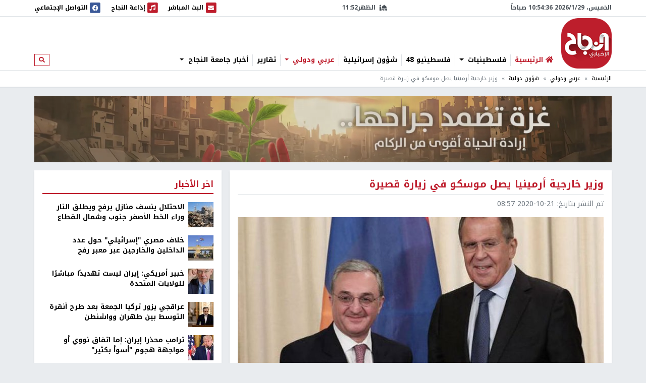

--- FILE ---
content_type: text/html; charset=utf-8
request_url: https://nn.najah.edu/news/international/2020/10/21/337831/
body_size: 12632
content:
<!DOCTYPE html>


<html lang="ar" dir="rtl">
<head>
    <meta charset="utf-8">
    <meta http-equiv="X-UA-Compatible" content="IE=edge">
    <meta name="viewport" content="width=device-width, initial-scale=1">
    
    
    
    
    <link rel="preconnect" href="//assets.nn.ps">
    <link rel="preconnect" href="//www.google-analytics.com">
    
    <link rel="preconnect" href="//rum-static.pingdom.net">
    <link rel="preconnect" href="//fonts.googleapis.com">



    <link rel="stylesheet" href="//fonts.googleapis.com/earlyaccess/notokufiarabic.css">
    <link rel="stylesheet" href="//fonts.googleapis.com/earlyaccess/notonaskharabic.css">

    
    <link rel="canonical" href="https://nn.najah.edu/news/international/2020/10/21/337831/" />



    <meta name="description" content="أكدت المتحدثة باسم وزارة الخارجية الأرمينية، أنا ناغداليان، أن وزير خارجية بلادها، زوغراب مناتساكانيان، وصل إلى موسكو في زيارة عمل قصيرة. وقالت ناغداليان، في تدوينة عبر صفحتها الرسمية بموقع &amp;quot;فيسبوك&amp;quot;، إن &amp;quot;مناتساكانيان وصل إلى موسكو في زيارة عمل قصيرة الأمد&amp;quot;...." />
    <meta name="keywords" content="وزارة الخارجية الأرمينية,موسكو" /> 
    <!-- Schema.org markup for Google+ -->
    
    

    <!-- Twitter Card data -->
    <meta name="twitter:card" content="summary_large_image">
    <meta name="twitter:site" content="@ANajahUni">
    <meta name="twitter:title" content="وزير خارجية أرمينيا يصل موسكو في زيارة قصيرة">
    <meta name="twitter:description" content="أكدت المتحدثة باسم وزارة الخارجية الأرمينية، أنا ناغداليان، أن وزير خارجية بلادها، زوغراب مناتساكانيان، وصل إلى موسكو في زيارة عمل قصيرة. وقالت ناغداليان، في تدوينة عبر صفحتها الرسمية بموقع &amp;quot;فيسبوك&amp;quot;، إن &amp;quot;مناتساكانيان وصل إلى موسكو في زيارة عمل قصيرة الأمد&amp;quot;....">
    <meta name="twitter:creator" content="@ANajahUni">
    <!-- Twitter summary card with large image must be at least 280x150px -->
    
        
		<meta name="twitter:image:src" content="https://assets.nn.najah.edu/CACHE/images/uploads/weblog/2020/10/21/160324488027458100/0c8243dceac25c8be836db946460707e.jpg">
		<meta property="og:image" content="https://assets.nn.najah.edu/CACHE/images/uploads/weblog/2020/10/21/160324488027458100/0c8243dceac25c8be836db946460707e.jpg" />
		<meta property="og:image:secure_url" content="https://assets.nn.najah.edu/CACHE/images/uploads/weblog/2020/10/21/160324488027458100/0c8243dceac25c8be836db946460707e.jpg" />
		<meta property="og:image:width" content="1200" /> 
		<meta property="og:image:height" content="800" />
	

    <!-- Open Graph data -->
    <meta property="og:title" content="وزير خارجية أرمينيا يصل موسكو في زيارة قصيرة" />
    <meta property="og:type" content="article" />
    <meta property="og:url" content="https://nn.najah.edu/news/international/2020/10/21/337831/" />
    <meta property="og:description" content="أكدت المتحدثة باسم وزارة الخارجية الأرمينية، أنا ناغداليان، أن وزير خارجية بلادها، زوغراب مناتساكانيان، وصل إلى موسكو في زيارة عمل قصيرة. وقالت ناغداليان، في تدوينة عبر صفحتها الرسمية بموقع &amp;quot;فيسبوك&amp;quot;، إن &amp;quot;مناتساكانيان وصل إلى موسكو في زيارة عمل قصيرة الأمد&amp;quot;...." />
    <meta property="og:site_name" content="النجاح الإخباري" />
    <meta property="article:published_time" content="2020-10-21T08:57:07+03:00" />
    <meta property="article:modified_time" content="2020-10-21T08:57:07+03:00" />




    <title>وزير خارجية أرمينيا يصل موسكو في زيارة قصيرة</title>
    
    <link type="text/css" href="/static/css/bundle_7f1615f92b91aa6b8c91.rtl.css" rel="stylesheet" />
    
    
    

<style>
	#local_elections {
		transition-property: color;
		transition-timing-function: cubic-bezier(0.4, 0, 0.2, 1);
		transition-duration: 150ms;

	}
</style>

    <link rel="apple-touch-icon" sizes="57x57" href="/static/weblog/img/favicon2/apple-icon-57x57.png">
    <link rel="apple-touch-icon" sizes="60x60" href="/static/weblog/img/favicon2/apple-icon-60x60.png">
    <link rel="apple-touch-icon" sizes="72x72" href="/static/weblog/img/favicon2/apple-icon-72x72.png">
    <link rel="apple-touch-icon" sizes="76x76" href="/static/weblog/img/favicon2/apple-icon-76x76.png">
    <link rel="apple-touch-icon" sizes="114x114" href="/static/weblog/img/favicon2/apple-icon-114x114.png">
    <link rel="apple-touch-icon" sizes="120x120" href="/static/weblog/img/favicon2/apple-icon-120x120.png">
    <link rel="apple-touch-icon" sizes="144x144" href="/static/weblog/img/favicon2/apple-icon-144x144.png">
    <link rel="apple-touch-icon" sizes="152x152" href="/static/weblog/img/favicon2/apple-icon-152x152.png">
    <link rel="apple-touch-icon" sizes="180x180" href="/static/weblog/img/favicon2/apple-icon-180x180.png">
    <link rel="icon" type="image/png" sizes="192x192" href="/static/weblog/img/favicon2/android-icon-192x192.png">
    <link rel="icon" type="image/png" sizes="32x32" href="/static/weblog/img/favicon2/favicon-32x32.png">
    <link rel="icon" type="image/png" sizes="96x96" href="/static/weblog/img/favicon2/favicon-96x96.png">
    <link rel="icon" type="image/png" sizes="16x16" href="/static/weblog/img/favicon2/favicon-16x16.png">
    <link rel="manifest" href="/static/weblog/img/favicon2/manifest.json">
    <meta name="msapplication-TileColor" content="#ffffff">
    <meta name="msapplication-TileImage" content="/static/weblog/img/favicon2/ms-icon-144x144.png">
    <meta name="theme-color" content="#ffffff">
    
    
    
    
    
    

<link rel="manifest" href="/push/manifest.json" />


<!-- <input type="hidden" name="csrfmiddlewaretoken" value="AUj7NEXqXxCPGxkCNYGeObTqXorVJhokUoMVFCqCD9O2jUseKAjsbdFxySokG1HS"> -->
<script type="88199bdf1d5738d083604519-text/javascript">
    var django_infopush_js_dynamic_vars = {
        vapid_public_key: "BKCaMjGoOmLPO8oI4ipkrSqpU4uDaAVcxpUnA1-9QRIighnQLuvV_Z0ZiB5oeEGQgjbcXVpmcdWcglDgJgE7UXY",
        save_url: "/push/save/",
        deactivate_url: "/push/deactivate/",
        on_button_label: "Turn push notifications on",
        off_button_label: "Turn push notifications off"
    };
</script>
<script defer type="88199bdf1d5738d083604519-text/javascript" src="/static/push/js/jstz.min.js?1" charset="utf-8"></script>
<script defer type="88199bdf1d5738d083604519-text/javascript" src="/static/push/js/push.js?56" charset="utf-8"></script>

    

</head>
<body class="weblog theme-light ">
	






<form class="form-inline search-form d-none d-lg-block" action="/search/" method="get">
    <div id="modal-search" class="modal fade page-model modal-fullscreen" tabindex="-1" role="dialog">
      <div class="modal-dialog" role="document">
        <div class="modal-content">
          <div class="modal-header d-flex justify-content-between align-items-center">
            <h5 class="modal-title">ابحث</h5>
            <button type="button" class="close" data-dismiss="modal" aria-label="Close">
              <span aria-hidden="true">&times;</span>
            </button>
          </div>
          <div class="modal-body">
            <input type="text" name="q" class="form-control form-control-lg w-100" placeholder="ابحث" area-labelledby="search_form_label">
          </div>
          <div class="modal-footer">
            <button type="button" class="btn btn-secondary" data-dismiss="modal">الغاء</button>
            <button type="button" class="btn btn-primary">ابحث</button>
          </div>
        </div>
      </div>
    </div>
</form>

<div id="canvas">

    
    
    
    
        
        <div class="topbar border-bottom" id="topbar">
            
            <div id="widgets_bar" class="py-1 widgets-bar d-print-none">
                <div class="container">
                    <div class="d-flex justify-content-between align-items-center">
                        <div class="d-none d-lg-flex justify-content-start align-items-center">
                            <div id="nnpsClockDisplay"></div>
                        </div>
                        <div id="prayerTimes"  class="d-none d-lg-flex justify-content-center align-items-center" data-toggle="tooltip" data-placement="bottom" data-html="true" title="-">
                            <i class="fas fa-mosque mr-2"></i>
                            <div id="nextPrayerWrapper"><span id="nextPrayerTimeLabel"></span><span id="nextPrayerTime"></span></div>
                        </div>
			
			
                        <div class="d-flex justify-content-end align-items-center">
							
                            <a class="d-flex align-items-center" href="/nbc/live/" title="البث المباشر">
                                <span class="fa-stack text-primary">
                                  <i class="fas fa-square fa-stack-2x"></i>
                                  <i class="fas fa-envelope fa-stack-1x fa-inverse"></i>
                                </span>
                                <span class="d-none d-xl-inline"> البث المباشر</span><span class="sr-only sr-only-focusable">البث المباشر</span>
                            </a>
							



                            <a class="d-flex align-items-center ml-1 ml-lg-3" href="/najahfm/">
                                <span class="fa-stack text-primary">
                                  <i class="fas fa-square fa-stack-2x"></i>
                                  <i class="fas fa-music fa-stack-1x fa-inverse"></i>
                                </span>
                                <span class="d-none d-xl-inline"> إذاعة النجاح</span><span class="sr-only sr-only-focusable">إذاعة النجاح</span>
                            </a>
                            <a class="d-flex align-items-center ml-1 ml-lg-3" href="/social-media/">
                                <div id="socialLinkCarousel" class="carousel slide carousel-fade" data-ride="carousel" data-pause="false" data-interval="1000" style="width:29.61px;">
                                    <div class="carousel-inner">
                                        <div class="carousel-item link-facebook active">
                                            <span class="fa-stack">
                                              <i class="fas fa-square fa-stack-2x"></i>
                                              <i class="fab fa-facebook fa-stack-1x fa-inverse"></i>
                                            </span>
                                        </div>
                                        <div class="carousel-item link-twitter">
                                            <span class="fa-stack">
                                              <i class="fas fa-square fa-stack-2x"></i>
                                              <i class="fab fa-twitter fa-stack-1x fa-inverse"></i>
                                            </span>
                                        </div>
                                        <div class="carousel-item link-instagram">
                                            <span class="fa-stack">
                                              <i class="fas fa-square fa-stack-2x"></i>
                                              <i class="fab fa-instagram fa-stack-1x fa-inverse"></i>
                                            </span>
                                        </div>
                                        <div class="carousel-item link-youtube">
                                            <span class="fa-stack">
                                              <i class="fas fa-square fa-stack-2x"></i>
                                              <i class="fab fa-youtube fa-stack-1x fa-inverse"></i>
                                            </span>
                                        </div>
                                        <div class="carousel-item link-vimeo">
                                            <span class="fa-stack">
                                              <i class="fas fa-square fa-stack-2x"></i>
                                              <i class="fab fa-vimeo fa-stack-1x fa-inverse"></i>
                                            </span>
                                        </div>
                                    </div>
                                </div>
                                <div class="d-none d-lg-inline">
                                    التواصل الإجتماعي
                                </div>
                            </a>
                            <a class="text-red navbar-offcanvas-toggler ml-1 ml-lg-3 d-lg-none" href="#" data-toggle="offcanvas"
                                data-target="#navbarSupportedContent"
                                aria-controls="navbarSupportedContent" aria-expanded="false" aria-label="Toggle navigation">
                                <span class="fa-stack text-primary">
                                  <i class="fas fa-square fa-stack-2x"></i>
                                  <i class="fas fa-bars fa-stack-1x fa-inverse"></i>
                                </span>
                            </a>
                        </div>
                    </div>
                </div>
            </div>       
            <div class="container logo-container">
                <div class="d-flex flex-wrap justify-content-between align-items-center">
                    <div class="order-0 order-lg-0 d-flex justify-content-start align-items-center">
                       <a class="d-block logo order-0 order-lg-0" href="/" class="logo">النجاح الإخباري</a> 
		       
                        
                        
                    </div>
					
					<nav id="main_navbar" class="navbar navbar-expand-lg navbar-light navbar-weblog navbar-offcanvas align-self-end flex-fill ml-3 px-0 border-0">
						<div class="navbar-collapse offcanvas-collapse" id="navbarSupportedContent">
							<ul class="navbar-nav mr-auto">
								<li class="nav-item">
									<a href="/" class="nav-link" title="الرئيسية"><i class="fas fa-home text-primary"></i> <span class="text-primary">الرئيسية</span></a></li>
								
    
    	
        <li class="nav-item dropdown">
		<a href="#" class="nav-link dropdown-toggle" aria-haspopup="true" id="navitem-140441776354136" data-toggle="dropdown">
		    
		    فلسطينيات
		    
            </a>
            
                <div class="dropdown-menu" aria-labelledby="navitem-140441776354136">
                    <a class="dropdown-item" href="/news/Palestine/" >فلسطينيات</a>
                    <div class="dropdown-divider"></div>
                    


    <a class="dropdown-item" href="/news/Policy/" >&larr; سياسة</a>

    <a class="dropdown-item" href="/news/mhfzt/" >&larr; محافظات</a>


                </div>
            
        </li>
    
    	
        <li class="nav-item">
		<a href="/news/flstynyo-48/" class="nav-link">
		    
		    فلسطينيو 48
		    
            </a>
            
        </li>
    
    	
        <li class="nav-item">
		<a href="/news/israil/" class="nav-link">
		    
		    شؤون إسرائيلية
		    
            </a>
            
        </li>
    
    	
        <li class="nav-item dropdown">
		<a href="#" class="nav-link active dropdown-toggle" aria-haspopup="true" id="navitem-140441776564264" data-toggle="dropdown">
		    
		    عربي ودولي
		    
            </a>
            
                <div class="dropdown-menu" aria-labelledby="navitem-140441776564264">
                    <a class="dropdown-item" href="/news/Arab_international/" >عربي ودولي</a>
                    <div class="dropdown-divider"></div>
                    


    <a class="dropdown-item active" href="/news/international/" >&larr; شؤون دولية</a>

    <a class="dropdown-item" href="/news/Arabic/" >&larr; شؤون عربية</a>


                </div>
            
        </li>
    
    	
        <li class="nav-item">
		<a href="/news/Report-1/" class="nav-link">
		    
		    تقارير
		    
            </a>
            
        </li>
    
    	
        <li class="nav-item dropdown">
		<a href="#" class="nav-link dropdown-toggle" aria-haspopup="true" id="navitem-140441773959544" data-toggle="dropdown">
		    
		    أخبار جامعة النجاح
		    
            </a>
            
                <div class="dropdown-menu" aria-labelledby="navitem-140441773959544">
                    <a class="dropdown-item" href="/news/Alnajah/" >أخبار جامعة النجاح</a>
                    <div class="dropdown-divider"></div>
                    


    <a class="dropdown-item" href="/news/Alnajah-news/" >&larr; أخبار جامعة النجاح</a>


                </div>
            
        </li>
    

							</ul>
							<form class="form-inline form-navbar-search d-none d-lg-inline-block">
								<button class="btn btn-outline-primary btn-sm" type="button" data-toggle="modal" data-target="#modal-search">
									<i class="fas fa-search"></i><span class="sr-only sr-only-focusable">ابحث</span>
								</button>
							</form>
						</div>
					</nav>                
					
                    
                        
<div data-django-ads-zone="(1) header" data-django-ads-extra-classes="mt-lg-0 order-3 order-lg-1 d-print-none"></div>


                    








                </div>
            </div>
            
                
                
                    <div class="breadcrumb-wrapper border-top">
                        <div class="container d-print-none">
                            

<nav aria-label="breadcrumb" role="navigation">
    <ol class="breadcrumb small">
        
            
                <li class="breadcrumb-item"><a href="/">الرئيسية</a></li>
            
        
            
                <li class="breadcrumb-item"><a href="/news/Arab_international/">عربي ودولي</a></li>
            
        
            
                <li class="breadcrumb-item"><a href="/news/international/">شؤون دولية</a></li>
            
        
            
                <li class="breadcrumb-item active">وزير خارجية أرمينيا يصل موسكو في زيارة قصيرة</li>
            
        
    </ol>
</nav>

                        </div>
                    </div>
                
                
            
            </div>
        </div>
        
        
        
        <div class="container d-print-none">
            


        </div>
        <div class="page pt-3">
            
            
                
                    <div class="container d-flex jusitfy-content-start align-items-stretch mb-3">
                        <div class="flex-grow-1">
							<video autoplay loop muted inline class="d-block w-100">
                                
								<source src="/static/gaza_2024.mp4" type="video/mp4">
								
                                
							</video>
                        </div>
                        
                        
                </div>
                
            
            
            
                <div class="container">
                    
    
    <div class="row">
        <div class="col-md-16 print-full-width">
            <div itemscope itemtype="http://schema.org/Article" class="content-wrapper mb-3">
                <meta itemprop="url" content="https://nn.najah.edu/news/international/2020/10/21/337831/">
                <meta itemprop="description" content="أكدت المتحدثة باسم وزارة الخارجية الأرمينية، أنا ناغداليان، أن وزير خارجية بلادها، زوغراب مناتساكانيان، وصل إلى موسكو في زيارة عمل قصيرة. وقالت ناغداليان، في تدوينة عبر صفحتها الرسمية بموقع &amp;quot;فيسبوك&amp;quot;، إن &amp;quot;مناتساكانيان وصل إلى موسكو في زيارة عمل قصيرة الأمد&amp;quot;....">
				
					
<h1 itemprop="name" class="content-title mb-2 pb-2">وزير خارجية أرمينيا يصل موسكو في زيارة قصيرة</h1>
<div class="mb-3"><ul class="list-inline text-muted small margin-b-0"><li class="list-inline-item">تم النشر بتاريخ: <span itemprop="datePublished" content="2020-10-21 08:57" class="date-info ltr-wrapper">2020-10-21 08:57</span></li></ul></div>

				
				
					

    <div class="post-thumbnail text-center mb-2">
        
        <img itemprop="image" src="https://assets.nn.najah.edu/CACHE/images/uploads/weblog/2020/10/21/160324488027458100/fe7df7f6f65c17ac75a4c92d04d30217.jpg" class="post-thumbnail-img img-fluid w-100" alt="وزير خارجية أرمينيا يصل موسكو في زيارة قصيرة" />
    </div>
    
        <div class="small text-muted text-center">وزير خارجية ارمينيا يصل موسكو في زيارة قصيرة</div>
    


				
				
					

    
        <div class="pt-2 pb-2 d-print-none social-buttons-wrapper">
            <a title="Share on Facebook" target="_blank" rel="noreferrer" class="btn-ss btn-ss-facebook" href="https://www.facebook.com/sharer.php?u=https%3A%2F%2Fnn.najah.edu%2F78O7%2F"><i class="fab fa-facebook"></i></a>
            <a title="Share on Google Plus" target="_blank" rel="noreferrer" class="btn-ss btn-ss-googleplus" href="https://plus.google.com/share?url=https%3A//nn.najah.edu/78O7/"><i class="fab fa-google-plus"></i></a>
            <a title="Share on Twitter" target="_blank" rel="noreferrer" class="btn-ss btn-ss-twitter" href="https://twitter.com/share?url=https%3A%2F%2Fnn.najah.edu%2F78O7%2F&amp;text=%D9%88%D8%B2%D9%8A%D8%B1%20%D8%AE%D8%A7%D8%B1%D8%AC%D9%8A%D8%A9%20%D8%A3%D8%B1%D9%85%D9%8A%D9%86%D9%8A%D8%A7%20%D9%8A%D8%B5%D9%84%20%D9%85%D9%88%D8%B3%D9%83%D9%88%20%D9%81%D9%8A%20%D8%B2%D9%8A%D8%A7%D8%B1%D8%A9%20%D9%82%D8%B5%D9%8A%D8%B1%D8%A9"><i class="fab fa-twitter"></i></a>
            <a title="Share on Pinterest" class="btn-ss btn-ss-pinterest" href="javascript:void((function()%7Bvar%20e=document.createElement('script');e.setAttribute('type','text/javascript');e.setAttribute('charset','UTF-8');e.setAttribute('src','https://assets.pinterest.com/js/pinmarklet.js?r='+Math.random()*99999999);document.body.appendChild(e)%7D)());"><i class="fab fa-pinterest"></i></a>
            <a title="Share on WhatsApp" class="btn-ss btn-ss-whatsapp" href="whatsapp://send?text=%D9%88%D8%B2%D9%8A%D8%B1%20%D8%AE%D8%A7%D8%B1%D8%AC%D9%8A%D8%A9%20%D8%A3%D8%B1%D9%85%D9%8A%D9%86%D9%8A%D8%A7%20%D9%8A%D8%B5%D9%84%20%D9%85%D9%88%D8%B3%D9%83%D9%88%20%D9%81%D9%8A%20%D8%B2%D9%8A%D8%A7%D8%B1%D8%A9%20%D9%82%D8%B5%D9%8A%D8%B1%D8%A9https%3A%2F%2Fnn.najah.edu%2F78O7%2F"><i class="fab fa-whatsapp"></i></a>
            <a title="Print" class="btn-ss btn-ss-print" href="javascript:;" onclick="if (!window.__cfRLUnblockHandlers) return false; window.print()" data-cf-modified-88199bdf1d5738d083604519-=""><i class="fas fa-print"></i></a>
            
        </div>
    


				
                
				
					
<div class="content-body">
    
    <div class="my-3">
        
<div data-django-ads-zone="(9) content_top" data-django-ads-extra-classes=""></div>


    </div>
    <div itemprop="articleBody" class="content post-content">
        <p dir="RTL" style="margin-left:0cm; margin-right:0cm; text-align:right"><span class="text-primary"><b>نابلس - </b></span><span class="text-primary"><b>النجاح الإخباري - </b></span>أكدت المتحدثة باسم وزارة الخارجية الأرمينية، أنا ناغداليان، أن وزير خارجية بلادها، زوغراب مناتساكانيان، وصل إلى موسكو في زيارة عمل قصيرة<span dir="LTR">.</span></p>
<p dir="RTL" style="margin-left:0cm; margin-right:0cm; text-align:right">وقالت ناغداليان، في تدوينة عبر صفحتها الرسمية بموقع "فيسبوك"، إن "مناتساكانيان وصل إلى موسكو في زيارة عمل قصيرة الأمد<span dir="LTR">".</span></p>
<p dir="RTL" style="margin-left:0cm; margin-right:0cm; text-align:right">ولكم تكشف المتحدثة باسم وزارة الخارجية الأرمينية عن أسباب أو تفاصيل الزيارة<span dir="LTR">.</span></p>
<p dir="RTL" style="margin-left:0cm; margin-right:0cm; text-align:right">وقالت في وقت سابق من أمس، إن "خطط الوزير تشمل زيارة للولايات المتحدة واجتماعا مع وزير الخارجية الأمريكي مايك بومبيو<span dir="LTR">".</span></p>
<p dir="RTL" style="margin-left:0cm; margin-right:0cm; text-align:right">كانت تقارير أشارت في وقت سابق إلى أن "بومبيو ومناتساكانيان من المقرر أن يلتقيا في 23 أكتوبر/ تشرين الأول<span dir="LTR">".</span></p>
<p dir="RTL" style="margin-left:0cm; margin-right:0cm; text-align:right">وتأتي هذه الزيارة على خلفية تصعيد عسكري متواصل في إقليم ناغورني قره باغ المتنازع عليه بين الجانبين الأرميني والأذربيجاني<span dir="LTR">.</span></p>
<p dir="RTL" style="margin-left:0cm; margin-right:0cm; text-align:right"> واندلعت في 27 سبتمبر، اشتباكات مسلحة على خط التماس بين القوات الأذربيجانية والأرمنية في إقليم ناغورني قره باغ والمناطق المتاخمة له في أخطر تصعيد بين الطرفين منذ أكثر من 20 عاما، وسط اتهامات متبادلة ببدء الأعمال القتالية وجلب مسلحين أجانب<span dir="LTR">.</span></p>
<p dir="RTL" style="margin-left:0cm; margin-right:0cm; text-align:right">وأعلنت أذربيجان وأرمينيا توصلهما إلى اتفاق حول هدنة إنسانية اعتبارا من منتصف ليل الأحد، إلا أن الطرفين تبادلا الاتهامات بخرقها<span dir="LTR">.</span></p>
<p dir="RTL" style="margin-left:0cm; margin-right:0cm; text-align:right">وهذه الهدنة هي الثانية من نوعها التي تم إعلانها منذ اندلاع التصعيد العسكري الحاد في إقليم ناغورني قره باغ بعد توصل الجانبين إلى اتفاق مماثل في موسكو يوم 10 أكتوبر، خلال اجتماع ثلاثي على مستوى وزراء الخارجية بمشاركة روسيا.</p>
    </div>
    <div class="my-3">
        
<div data-django-ads-zone="(10) content_below" data-django-ads-extra-classes=""></div>


    </div>
</div>   
<dl>
    <dt>رابط قصير</dt>
    
        <dd><a href="https://nn.najah.edu/78O7/" title="وزير خارجية أرمينيا يصل موسكو في زيارة قصيرة" rel="nofollow" class="ltr-wrapper with-copy-btn">https://nn.najah.edu/78O7/</a></dd>
    
    
    
        
            <dt>الكلمات المفتاحية</dt>
            <dd>
                <div class="keywords-wrapper d-flex justify-content-start align-items-center"><a class="keyword border border-dark text-dark py-2 px-3 mr-2"
                               href="/keyword/wzr-lkhrjy-lrmyny/"
                               title="وزارة الخارجية الأرمينية"
                            >

                                وزارة الخارجية الأرمينية
                            </a><a class="keyword border border-dark text-dark py-2 px-3 mr-2"
                               href="/keyword/mwskw/"
                               title="موسكو"
                            >

                                موسكو
                            </a></div>
            </dd>
        
    
    
</dl>
 <hr class="mb-5"/>


				











            </div>
			
				


    
    


			
			<div id="prevArticleId" data-id="337823"></div>
			<div id="prevArticleAnchor"></div>
        </div>
        <div class="col-md-8 d-print-none">
            










<div class="content-sidebar d-print-none">
    
<div data-django-ads-zone="(11) sidebar_top" data-django-ads-extra-classes=""></div>


    <div class="block block-red mb-3">
        <div class="block-header">
            <h2 class="block-title"><span>اخر الأخبار</span></h2>
        </div>
        <div class="block-body">
            
            
                
    <div class="media pb-2 mb-2 border-bottom">
        <div class="mr-2">
            <a href="/news/Palestine/2026/01/29/547314/" title="الاحتلال ينسف منازل برفح ويطلق النار وراء الخط الأصفر جنوب وشمال القطاع">
                
                    
                        
                        <img src="https://assets.nn.najah.edu/CACHE/images/uploads/weblog/2026/01/29/bb96032d89a121ee9cda1d8b5770473b/18bea7bee49ba21535560abc524c75c1.jpg" class="media-object img-fluid" alt="الاحتلال ينسف منازل برفح ويطلق النار وراء الخط الأصفر جنوب وشمال القطاع" rel="preload" as="image" />
                    
                
            </a>
        </div>
        <div class="media-body">
            <div class="media-meta">
                <a class="media-title" href="/news/Palestine/2026/01/29/547314/" title="الاحتلال ينسف منازل برفح ويطلق النار وراء الخط الأصفر جنوب وشمال القطاع" class="post-teaser-title">الاحتلال ينسف منازل برفح ويطلق النار وراء الخط الأصفر جنوب وشمال القطاع</a>
            </div>
        </div>
    </div>
            
                
    <div class="media pb-2 mb-2 border-bottom">
        <div class="mr-2">
            <a href="/news/Arabic/2026/01/29/547324/" title="خلاف مصري &quot;إسرائيلي&quot; حول عدد الداخلين والخارجين عبر معبر رفح">
                
                    
                        
                        <img src="https://assets.nn.najah.edu/CACHE/images/uploads/weblog/2026/01/29/m-br-rfh/ae1267b26586178fe3d4e002e210e14c.jpg" class="media-object img-fluid" alt="خلاف مصري &quot;إسرائيلي&quot; حول عدد الداخلين والخارجين عبر معبر رفح" rel="preload" as="image" />
                    
                
            </a>
        </div>
        <div class="media-body">
            <div class="media-meta">
                <a class="media-title" href="/news/Arabic/2026/01/29/547324/" title="خلاف مصري &quot;إسرائيلي&quot; حول عدد الداخلين والخارجين عبر معبر رفح" class="post-teaser-title">خلاف مصري &quot;إسرائيلي&quot; حول عدد الداخلين والخارجين عبر معبر رفح</a>
            </div>
        </div>
    </div>
            
                
    <div class="media pb-2 mb-2 border-bottom">
        <div class="mr-2">
            <a href="/news/international/2026/01/29/547348/" title="خبير أمريكي: إيران ليست تهديدًا مباشرًا للولايات المتحدة">
                
                    
                        
                        <img src="https://assets.nn.najah.edu/CACHE/images/uploads/weblog/2026/01/29/capture/ef9ecbabbf43f28931e191e1cc6ce2ce.JPG" class="media-object img-fluid" alt="خبير أمريكي: إيران ليست تهديدًا مباشرًا للولايات المتحدة" rel="preload" as="image" />
                    
                
            </a>
        </div>
        <div class="media-body">
            <div class="media-meta">
                <a class="media-title" href="/news/international/2026/01/29/547348/" title="خبير أمريكي: إيران ليست تهديدًا مباشرًا للولايات المتحدة" class="post-teaser-title">خبير أمريكي: إيران ليست تهديدًا مباشرًا للولايات المتحدة</a>
            </div>
        </div>
    </div>
            
                
    <div class="media pb-2 mb-2 border-bottom">
        <div class="mr-2">
            <a href="/news/international/2026/01/29/547344/" title="عراقجي يزور تركيا الجمعة بعد طرح أنقرة التوسط بين طهران وواشنطن">
                
                    
                        
                        <img src="https://assets.nn.najah.edu/CACHE/images/uploads/weblog/2026/01/29/aabas-aarakgy-1/89b2ffe38f7b4d01acebb69ef5ac3214.jpg" class="media-object img-fluid" alt="عراقجي يزور تركيا الجمعة بعد طرح أنقرة التوسط بين طهران وواشنطن" rel="preload" as="image" />
                    
                
            </a>
        </div>
        <div class="media-body">
            <div class="media-meta">
                <a class="media-title" href="/news/international/2026/01/29/547344/" title="عراقجي يزور تركيا الجمعة بعد طرح أنقرة التوسط بين طهران وواشنطن" class="post-teaser-title">عراقجي يزور تركيا الجمعة بعد طرح أنقرة التوسط بين طهران وواشنطن</a>
            </div>
        </div>
    </div>
            
                
    <div class="media pb-2 mb-2 border-bottom">
        <div class="mr-2">
            <a href="/news/international/2026/01/29/547328/" title="ترامب محذرا إيران: إما اتفاق نووي أو مواجهة هجوم &quot;أسوأ بكثير&quot;">
                
                    
                        
                        <img src="https://assets.nn.najah.edu/CACHE/images/uploads/weblog/2026/01/29/images-3-640x470/f37e903f2f9993162f3545af73d85ece.jpeg" class="media-object img-fluid" alt="ترامب محذرا إيران: إما اتفاق نووي أو مواجهة هجوم &quot;أسوأ بكثير&quot;" rel="preload" as="image" />
                    
                
            </a>
        </div>
        <div class="media-body">
            <div class="media-meta">
                <a class="media-title" href="/news/international/2026/01/29/547328/" title="ترامب محذرا إيران: إما اتفاق نووي أو مواجهة هجوم &quot;أسوأ بكثير&quot;" class="post-teaser-title">ترامب محذرا إيران: إما اتفاق نووي أو مواجهة هجوم &quot;أسوأ بكثير&quot;</a>
            </div>
        </div>
    </div>
            
                
    <div class="media pb-2 mb-2 border-bottom">
        <div class="mr-2">
            <a href="/news/international/2026/01/29/547352/" title="الجيش الإيراني يتسلم ألف &quot;مسيّرة استراتيجية&quot;">
                
                    
                        
                        <img src="https://assets.nn.najah.edu/CACHE/images/uploads/weblog/2026/01/29/67e63189-6ff5-4093-ba73-59ffe734f626/173d5ffc687b564e2f481b544828c730.jfif" class="media-object img-fluid" alt="الجيش الإيراني يتسلم ألف &quot;مسيّرة استراتيجية&quot;" rel="preload" as="image" />
                    
                
            </a>
        </div>
        <div class="media-body">
            <div class="media-meta">
                <a class="media-title" href="/news/international/2026/01/29/547352/" title="الجيش الإيراني يتسلم ألف &quot;مسيّرة استراتيجية&quot;" class="post-teaser-title">الجيش الإيراني يتسلم ألف &quot;مسيّرة استراتيجية&quot;</a>
            </div>
        </div>
    </div>
            
                
    <div class="media pb-2 mb-2 border-bottom">
        <div class="mr-2">
            <a href="/news/Palestine/2026/01/29/547350/" title="&quot;التربية&quot;: السبت آخر موعد لتقديم طلبات التوظيف للعام 2026/2027">
                
                    
                        
                        <img src="https://assets.nn.najah.edu/CACHE/images/uploads/weblog/2026/01/29/9ztbo/83a20072da8a4c4f950fcb0ccf2f21db.jpg" class="media-object img-fluid" alt="&quot;التربية&quot;: السبت آخر موعد لتقديم طلبات التوظيف للعام 2026/2027" rel="preload" as="image" />
                    
                
            </a>
        </div>
        <div class="media-body">
            <div class="media-meta">
                <a class="media-title" href="/news/Palestine/2026/01/29/547350/" title="&quot;التربية&quot;: السبت آخر موعد لتقديم طلبات التوظيف للعام 2026/2027" class="post-teaser-title">&quot;التربية&quot;: السبت آخر موعد لتقديم طلبات التوظيف للعام 2026/2027</a>
            </div>
        </div>
    </div>
            
        </div>
    </div>
    



            
<div data-django-ads-zone="(12) sidebar" data-django-ads-extra-classes="mb-3"></div>










    
<div data-django-ads-zone="(13) sidebar_bottom" data-django-ads-extra-classes="mb-3"></div>


    
    
		
		
			
<div class="block block-red mb-3">
    
    <div class="block-header d-flex justify-content-between align-items-center">
        <h2 class="block-title">
            <a href="/news/Alnajah/">
                
                    
                
                أخبار جامعة النجاح
            </a>
        </h2>
        
        
        
        
    </div>
    
    <div class="block-body">
        
    
    <div class="row">
        
            <div class="col-12">
                
<div class="thumb">
    
        
            <a class="thumb-img embed-responsive embed-responsive-240by135" href="/news/Alnajah-news/2026/01/26/546995/" title="مشاركة طالبات من قسم اللغة الفرنسية في ورشة أدبية ضمن مسابقة Choix de l’Orient">
                
                    
                    
                        <img data-src="https://assets.nn.najah.edu/CACHE/images/uploads/weblog/2026/01/26/298b4a25-2cba-4649-9aa3-ccaabddc4850/376c3a78a4d4957c155f4830c8b278a3.jpg" class="embed-responsive-item" alt="مشاركة طالبات من قسم اللغة الفرنسية في ورشة أدبية ضمن مسابقة Choix de l’Orient" />
                    


                
            </a>
        
        
    
    <div class="thumb-meta">
        
            
        
        
    </div>
    <div class="thumb-content">
        <a href="/news/Alnajah-news/2026/01/26/546995/" class="thumb-title">
            
            مشاركة طالبات من قسم اللغة الفرنسية في ورشة أدبية ضمن مسابقة Choix de l’Orient
        </a>
        <div class="small text-muted">منذ 2 ثانيتين</div>
        
    </div>
</div>
            </div>
        
            <div class="col-12">
                
<div class="thumb">
    
        
            <a class="thumb-img embed-responsive embed-responsive-240by135" href="/news/Alnajah-news/2026/01/22/546650/" title="وفد من جامعة فلسطين الأهلية يزور جامعة النجاح ويوقّع اتفاقية تعاون أكاديمي مشترك">
                
                    
                    
                        <img data-src="https://assets.nn.najah.edu/CACHE/images/uploads/weblog/2026/01/22/%D8%AA%D9%86%D8%B7/e7e3b2fdc3348c083c72ee0faade606c.jpg" class="embed-responsive-item" alt="وفد من جامعة فلسطين الأهلية يزور جامعة النجاح ويوقّع اتفاقية تعاون أكاديمي مشترك" />
                    


                
            </a>
        
        
    
    <div class="thumb-meta">
        
            
        
        
    </div>
    <div class="thumb-content">
        <a href="/news/Alnajah-news/2026/01/22/546650/" class="thumb-title">
            
            وفد من جامعة فلسطين الأهلية يزور جامعة النجاح ويوقّع اتفاقية تعاون أكاديمي مشترك
        </a>
        <div class="small text-muted">منذ ثانية</div>
        
    </div>
</div>
            </div>
        
            <div class="col-12">
                
<div class="thumb">
    
        
            <a class="thumb-img embed-responsive embed-responsive-240by135" href="/news/Alnajah-news/2026/01/22/546646/" title="جامعة النجاح الوطنية الأولى فلسطينياً في تصنيف التايمز العالمي للموضوعات 2026">
                
                    
                    
                        <img data-src="https://assets.nn.najah.edu/CACHE/images/uploads/weblog/2026/01/22/world_ranking_subjectjpg__1320x740_q95_crop_subsampling-2_upscale/e46ad48d35e8226d784a59ce68796189.jpg" class="embed-responsive-item" alt="جامعة النجاح الوطنية الأولى فلسطينياً في تصنيف التايمز العالمي للموضوعات 2026" />
                    


                
            </a>
        
        
    
    <div class="thumb-meta">
        
            
        
        
    </div>
    <div class="thumb-content">
        <a href="/news/Alnajah-news/2026/01/22/546646/" class="thumb-title">
            
            جامعة النجاح الوطنية الأولى فلسطينياً في تصنيف التايمز العالمي للموضوعات 2026
        </a>
        <div class="small text-muted">منذ 22 دقيقة</div>
        
    </div>
</div>
            </div>
        
            <div class="col-12">
                
<div class="thumb">
    
        
            <a class="thumb-img embed-responsive embed-responsive-240by135" href="/news/Alnajah-news/2026/01/01/544553/" title="وزير الاتصالات والاقتصاد الرقمي ووفد من الوزارة يزور جامعة النجاح لتعزيز الشراكة">
                
                    
                    
                        <img data-src="https://assets.nn.najah.edu/CACHE/images/uploads/weblog/2026/01/01/607981472_1299681892195646_4331019262039774213_n/5a6913f582c2dcb76ad99c44f5b8641e.jpg" class="embed-responsive-item" alt="وزير الاتصالات والاقتصاد الرقمي ووفد من الوزارة يزور جامعة النجاح لتعزيز الشراكة" />
                    


                
            </a>
        
        
    
    <div class="thumb-meta">
        
            <a href="/news/Alnajah-news/" class="thumb-category">أخبار جامعة النجاح</a>
        
        
    </div>
    <div class="thumb-content">
        <a href="/news/Alnajah-news/2026/01/01/544553/" class="thumb-title">
            
            وزير الاتصالات والاقتصاد الرقمي ووفد من الوزارة يزور جامعة النجاح لتعزيز الشراكة
        </a>
        
        
    </div>
</div>
            </div>
        
    </div>
    

    </div>
</div>

		
			
<div class="block block-red mb-3">
    
    <div class="block-header d-flex justify-content-between align-items-center">
        <h2 class="block-title">
            <a href="/news/Report-1/">
                
                    
                
                تقارير
            </a>
        </h2>
        
        
        
        
    </div>
    
    <div class="block-body">
        
    
        
<div class="media d-flex justify-content-between align-items-top">
    <div class="media-img mr-1">
        
            
                <a href="/news/Report-1/2026/01/28/547260/" class="embed-responsive embed-responsive-160by120">
                    
                        
                        <img data-src="https://assets.nn.najah.edu/CACHE/images/uploads/weblog/2026/01/28/trump-plans-for-ethnic-cleansing-in-gaza-1/df7d5b0b27cf27db3db9010107d48c04.jpg" class="embed-responsive-item w-100" alt="الإعلام العبري: واشنطن تطرح «وصاية مباشرة» على غزة بمرجعية ترمب" r/>
                    
                </a>
            
            
        
        
            <a href="/news/Report-1/" class="media-category">تقارير</a>
        
    </div>
    <div class="media-meta flex-grow-1">
        <a href="/news/Report-1/2026/01/28/547260/" class="media-title">
            الإعلام العبري: واشنطن تطرح «وصاية مباشرة» على غزة بمرجعية ترمب
        </a>
        <div class="small text-muted">منذ 9 ثواني</div>
        
    </div>
</div>

    
        
<div class="media d-flex justify-content-between align-items-top">
    <div class="media-img mr-1">
        
            
                <a href="/news/Report-1/2026/01/27/547184/" class="embed-responsive embed-responsive-160by120">
                    
                        
                        <img data-src="https://assets.nn.najah.edu/CACHE/images/uploads/weblog/2026/01/27/%D8%B9%D9%86%D8%A8%D8%AA%D8%A7%D9%88%D9%8A/7e16c05e78e2720a07460bb35bb82a3e.jpeg" class="embed-responsive-item w-100" alt="MiniMax.. علامة فلسطينية جديدة تعكس فخر الصناعة الوطنية وتفتح الأسواق العالمية" r/>
                    
                </a>
            
            
        
        
            <a href="/news/Report-1/" class="media-category">تقارير</a>
        
    </div>
    <div class="media-meta flex-grow-1">
        <a href="/news/Report-1/2026/01/27/547184/" class="media-title">
            MiniMax.. علامة فلسطينية جديدة تعكس فخر الصناعة الوطنية وتفتح الأسواق العالمية
        </a>
        <div class="small text-muted">منذ ثانية</div>
        
    </div>
</div>

    
        
<div class="media d-flex justify-content-between align-items-top">
    <div class="media-img mr-1">
        
            
                <a href="/news/Report-1/2026/01/27/547146/" class="embed-responsive embed-responsive-160by120">
                    
                        
                        <img data-src="https://assets.nn.najah.edu/CACHE/images/uploads/weblog/2026/01/27/f9216480-fac2-11f0-bf6d-a539ad9bacd1-file-1769437575870-827143948/396b215cac74c5d3550659b29d618cc6.jpg" class="embed-responsive-item w-100" alt="صحف عبرية: واشنطن تفرض تسوية غزة وحماس تسيطر على نصف القطاع" r/>
                    
                </a>
            
            
        
        
            <a href="/news/Report-1/" class="media-category">تقارير</a>
        
    </div>
    <div class="media-meta flex-grow-1">
        <a href="/news/Report-1/2026/01/27/547146/" class="media-title">
            صحف عبرية: واشنطن تفرض تسوية غزة وحماس تسيطر على نصف القطاع
        </a>
        <div class="small text-muted">منذ 23 ثانية</div>
        
    </div>
</div>

    

    </div>
</div>

		
			
<div class="block block-red mb-3">
    
    <div class="block-header d-flex justify-content-between align-items-center">
        <h2 class="block-title">
            <a href="/news/Special/">
                
                    
                
                تصريحات خاصة
            </a>
        </h2>
        
        
        
        
    </div>
    
    <div class="block-body">
        
    
    <div class="row">
        
            <div class="col-12">
                
<div class="thumb">
    
        
            <a class="thumb-img embed-responsive embed-responsive-240by135" href="/news/Special/2025/12/03/541734/" title="مؤتمر العمارة الأوّل في بيت لحم.. إيهاب بسيسو: العمارة فلسفة وجود ومقاومة وطنية">
                
                    
                    
                        <img data-src="https://assets.nn.najah.edu/CACHE/images/uploads/weblog/2025/12/03/8-45-2048x1638/09f2e8210d6123bfb2b6a73a37f22ab9.jpg" class="embed-responsive-item" alt="مؤتمر العمارة الأوّل في بيت لحم.. إيهاب بسيسو: العمارة فلسفة وجود ومقاومة وطنية" />
                    


                
            </a>
        
        
    
    <div class="thumb-meta">
        
            <a href="/news/Special/" class="thumb-category">تصريحات خاصة</a>
        
        
    </div>
    <div class="thumb-content">
        <a href="/news/Special/2025/12/03/541734/" class="thumb-title">
            
            مؤتمر العمارة الأوّل في بيت لحم.. إيهاب بسيسو: العمارة فلسفة وجود ومقاومة وطنية
        </a>
        <div class="small text-muted">1 شهر ago</div>
        
    </div>
</div>
            </div>
        
            <div class="col-12">
                
<div class="thumb">
    
        
            <a class="thumb-img embed-responsive embed-responsive-240by135" href="/news/Special/2025/12/02/541630/" title="محافظ طوباس للنجاح: الاحتلال يستكمل مشاريع الضم وخسائر بالملايين جراء العدوان">
                
                    
                    
                        <img data-src="https://assets.nn.najah.edu/CACHE/images/uploads/weblog/2025/12/02/image-15/184488c727147179e55c2b1b22d5c9d0.jpg" class="embed-responsive-item" alt="محافظ طوباس للنجاح: الاحتلال يستكمل مشاريع الضم وخسائر بالملايين جراء العدوان" />
                    


                
            </a>
        
        
    
    <div class="thumb-meta">
        
            <a href="/news/Special/" class="thumb-category">تصريحات خاصة</a>
        
        
    </div>
    <div class="thumb-content">
        <a href="/news/Special/2025/12/02/541630/" class="thumb-title">
            
            محافظ طوباس للنجاح: الاحتلال يستكمل مشاريع الضم وخسائر بالملايين جراء العدوان
        </a>
        <div class="small text-muted">1 شهر ago</div>
        
    </div>
</div>
            </div>
        
            <div class="col-12">
                
<div class="thumb">
    
        
            <a class="thumb-img embed-responsive embed-responsive-240by135" href="/news/Special/2025/12/01/541478/" title="بلدية طوباس: اقتحامات الاحتلال المتكررة خلّفت خسائر تفوق 15 مليون شيكل">
                
                    
                    
                        <img data-src="https://assets.nn.najah.edu/CACHE/images/uploads/weblog/2025/12/01/f8d23b15cb5d4108db32365384dcbc2a-1764435713/ad598c606ea3d925c81cb5476f190096.jpg" class="embed-responsive-item" alt="بلدية طوباس: اقتحامات الاحتلال المتكررة خلّفت خسائر تفوق 15 مليون شيكل" />
                    


                
            </a>
        
        
    
    <div class="thumb-meta">
        
            <a href="/news/Special/" class="thumb-category">تصريحات خاصة</a>
        
        
    </div>
    <div class="thumb-content">
        <a href="/news/Special/2025/12/01/541478/" class="thumb-title">
            
            بلدية طوباس: اقتحامات الاحتلال المتكررة خلّفت خسائر تفوق 15 مليون شيكل
        </a>
        <div class="small text-muted">1 شهر ago</div>
        
    </div>
</div>
            </div>
        
            <div class="col-12">
                
<div class="thumb">
    
        
            <a class="thumb-img embed-responsive embed-responsive-240by135" href="/news/Special/2025/11/28/541229/" title="منصور : الاحتلال يتبنى عقيدة أمنية جديدة تشكّلت بالكامل بعد السابع من أكتوبر">
                
                    
                    
                        <img data-src="https://assets.nn.najah.edu/CACHE/images/uploads/weblog/2025/11/28/6666/e7a21a7b9eb2a3c7df4cd1518bd7b12d.jpg" class="embed-responsive-item" alt="منصور : الاحتلال يتبنى عقيدة أمنية جديدة تشكّلت بالكامل بعد السابع من أكتوبر" />
                    


                
            </a>
        
        
    
    <div class="thumb-meta">
        
            <a href="/news/Special/" class="thumb-category">تصريحات خاصة</a>
        
        
    </div>
    <div class="thumb-content">
        <a href="/news/Special/2025/11/28/541229/" class="thumb-title">
            
            منصور : الاحتلال يتبنى عقيدة أمنية جديدة تشكّلت بالكامل بعد السابع من أكتوبر
        </a>
        <div class="small text-muted">2 شهرين ago</div>
        
    </div>
</div>
            </div>
        
    </div>
    

    </div>
</div>

		
	
</div>

        </div>
    </div>

    
    
    
    
    
    


                </div>
            
        </div>

        <div id="footerTopWrapper" class="d-print-none">
            
            
            
            
            
            
        </div>


        <footer class="footer d-block pt-3 pt-lg-5 pb-0 d-print-none">
            <div class="container">
                <div class="footer-logo-wrapper mb-3 d-lg-flex justify-content-start align-items-stretch">
                    <a href="/" class="footer-logo d-block mx-auto mx-lg-0 mr-lg-5 mb-3 mb-lg-0">النجاح الإخباري</a>
                    <div class="flex-grow-1 d-flex align-items-stretch mb-3 mb-lg-0">
                        <ul class="row list-unstyled mb-0 text-center text-lg-left">
                            

    <li class="col-12 col-md-8 col-lg-6 ">
        <a href="/news/Palestine/" title="فلسطينيات">
            فلسطينيات
        </a>
    </li>

    <li class="col-12 col-md-8 col-lg-6 ">
        <a href="/news/flstynyo-48/" title="فلسطينيو 48">
            فلسطينيو 48
        </a>
    </li>

    <li class="col-12 col-md-8 col-lg-6 ">
        <a href="/news/israil/" title="شؤون إسرائيلية">
            شؤون إسرائيلية
        </a>
    </li>

    <li class="col-12 col-md-8 col-lg-6 ">
        <a href="/news/Arab_international/" title="عربي ودولي">
            عربي ودولي
        </a>
    </li>

    <li class="col-12 col-md-8 col-lg-6 ">
        <a href="/news/Report-1/" title="تقارير">
            تقارير
        </a>
    </li>

    <li class="col-12 col-md-8 col-lg-6 ">
        <a href="/news/Alnajah/" title="أخبار جامعة النجاح">
            أخبار جامعة النجاح
        </a>
    </li>


                        </ul>
                    </div>
                    
                    <div class="d-flex justify-content-center d-lg-block">
                        

<form  action="/newsletter/subscribe/" method="post" > <input type="hidden" name="csrfmiddlewaretoken" value="AUj7NEXqXxCPGxkCNYGeObTqXorVJhokUoMVFCqCD9O2jUseKAjsbdFxySokG1HS"> <div class="mb-3">إشترك بالنشرة الإخبارية لتصلك اخر الأخبار</div><div  
    class="d-flex justify-content-start align-items-start" > <div id="div_id_email" class="form-group"> <label for="id_email" class="sr-only requiredField">
                البريد الإلكتروني
            </label> <input type="email" name="email" maxlength="254" class="emailinput form-control" placeholder="البريد الإلكتروني" required id="id_email"> </div> <input type="submit"
    name="submit"
    value="إشترك"
    
        class="btn btn-primary btn-primary ml-1"
        id="submit-id-submit"
    
    
    />

</div> </form>

                    </div>
                </div>
                <div class="text-center mb-3">
                    <a class="btn btn-facebook btn-sm" href="https://www.facebook.com/AlnajahNews" title="Facebook" target="_blank" rel="noreferrer">
                        <i class="fab fa-fw fa-facebook"></i>
                    </a>
                    <a class="btn btn-instagram btn-sm" href="https://www.instagram.com/najahnews/" title="Instagram" target="_blank" rel="noreferrer">
                        <i class="fab fa-fw fa-instagram"></i>
                    </a>
                    <a class="btn btn-twitter btn-sm" href="https://twitter.com/newsnajah" title="Twitter" target="_blank" rel="noreferrer">
                        <i class="fab fa-fw fa-twitter"></i>
                    </a>
                    <a class="btn btn-twitter btn-sm" href="https://t.me/NajahChannel" title="Telegram" target="_blank" rel="noreferrer">
                        <i class="fab fa-fw fa-telegram"></i>
                    </a>
                    <a class="btn btn-whatsapp btn-sm" href="https://wa.me/970592055096" title="Whatsapp" target="_blank" rel="noreferrer">
                        <i class="fab fa-fw fa-whatsapp"></i>
                    </a>
                    <a class="btn btn-youtube btn-sm" href="https://www.youtube.com/channel/UCMw-SyCeouC5XgNAZrXZTig?view_as=subscriber" title="Youtube" target="_blank" rel="noreferrer">
                        <i class="fab fa-fw fa-youtube"></i>
                    </a>
















                </div>
            </div>
            <div class="footer-bottom text-center small">
                <ul class="list-inline mb-2">
                    
                        <li class="list-inline-item"><a href="/pages/about/"
                                                        title="من نحن">من نحن</a>
                        </li>
                    
                        <li class="list-inline-item"><a href="/pages/contact-us/"
                                                        title="إتصل بنا">إتصل بنا</a>
                        </li>
                    
                        <li class="list-inline-item"><a href="/pages/editorial-board/"
                                                        title="هيئة التحرير">هيئة التحرير</a>
                        </li>
                    
                </ul>
                <ul class="list-inline mb-0">
                    
                        <li><a href="/legal/privacy-policy/"
                               title="سياسة الخصوصية">سياسة الخصوصية</a></li>
                    
                </ul>
                <span class="d-print-none">تطوير وتصميم مركز الحاسوب - جامعة النجاح الوطنية</span><br/>
                &copy; 2017 - 2026 النجاح الإخباري

            </div>
        </footer>

    
</div>
<!-- test -->

<div id="blockUI" class="blockUI">
<div class="progress">
  <div class="progress-bar progress-bar-striped progress-bar-animated" role="progressbar" aria-valuenow="50" aria-valuemin="0" aria-valuemax="100" style="width: 50%"></div>
</div>
</div>
<a class="top-link hide" href="" id="js-top">
  <svg xmlns="http://www.w3.org/2000/svg" viewBox="0 0 12 6"><path d="M12 6H0l6-6z"/></svg>
  <span class="screen-reader-text">Back to top</span>
</a>
    <!-- Vendor JS -->
    
    
    
        <script type="88199bdf1d5738d083604519-text/javascript" charset="utf-8">
            this.Urls=(function(){var Urls={};var self={url_patterns:{}};var _get_url=function(url_pattern){return function(){var _arguments,index,url,url_arg,url_args,_i,_len,_ref,_ref_list,match_ref,provided_keys,build_kwargs;_arguments=arguments;_ref_list=self.url_patterns[url_pattern];if(arguments.length==1&&typeof(arguments[0])=="object"){var provided_keys_list=Object.keys(arguments[0]);provided_keys={};for(_i=0;_i<provided_keys_list.length;_i++)
provided_keys[provided_keys_list[_i]]=1;match_ref=function(ref)
{var _i;if(ref[1].length!=provided_keys_list.length)
return false;for(_i=0;_i<ref[1].length&&ref[1][_i]in provided_keys;_i++);return _i==ref[1].length;}
build_kwargs=function(keys){return _arguments[0];}}else{match_ref=function(ref)
{return ref[1].length==_arguments.length;}
build_kwargs=function(keys){var kwargs={};for(var i=0;i<keys.length;i++){kwargs[keys[i]]=_arguments[i];}
return kwargs;}}
for(_i=0;_i<_ref_list.length&&!match_ref(_ref_list[_i]);_i++);if(_i==_ref_list.length)
return null;_ref=_ref_list[_i];url=_ref[0],url_args=build_kwargs(_ref[1]);for(url_arg in url_args){var url_arg_value=url_args[url_arg];if(url_arg_value===undefined||url_arg_value===null){url_arg_value='';}else{url_arg_value=url_arg_value.toString();}
url=url.replace("%("+url_arg+")s",url_arg_value);}
return'/'+url;};};var name,pattern,url,url_patterns,_i,_len,_ref;url_patterns=[['ads:ad\u002Dclick',[['ads/%(pk)s/',['pk',]]],],['ads:ad\u002Dimpression',[['ads/get\u002Dads\u002Dby\u002Dzones/',[]]],],['weblog:author\u002Dautocomplete',[['author\u002Dautocomplete/',[]]],],['weblog:author\u002Ddetail',[['author/%(slug)s/',['slug',]]],],['weblog:category\u002Dautocomplete',[['category\u002Dautocomplete/',[]]],],['weblog:category\u002Ddetail',[['news/%(slug)s/',['slug',]]],],['weblog:category\u002Dmenu',[['news/%(slug)s/menu/',['slug',]]],],['weblog:featured_news:homepage\u002Dmain\u002Darea',[['featured\u002Dnews/homepage\u002Dmain\u002Darea/',[]]],],['weblog:featured_news:sidebar\u002Dnews\u002Dlist',[['featured\u002Dnews/sidebar/',[]]],],['weblog:homepage',[['',[]]],],['weblog:homepage\u002Dblock',[['homepage/block/%(pk)s/',['pk',]]],],['weblog:homepage\u002Dcategory',[['homepage/',[]]],],['weblog:homepage_ramadan',[['ramadan/',[]]],],['weblog:homepage_ramadan_redirect1',[['news/ramadan/',[]]],],['weblog:homepage_ramadan_redirect2',[['news/ramadan\u002D1442/',[]]],],['weblog:homepage_ramadan_redirect3',[['news/ramadan\u002D1/',[]]],],['weblog:jobs:job\u002Ddetail',[['jobs/%(pk)s/',['pk',]]],],['weblog:jobs:job\u002Dlist',[['jobs/',[]]],],['weblog:keyword\u002Ddetail',[['keyword/%(slug)s/',['slug',]]],],['weblog:latest\u002Dupdate\u002Dtime',[['latest\u002Dupdate\u002Dtime/',[]]],],['weblog:lite',[['lite/',[]]],],['weblog:nbc\u002Dnews\u002Dticker',[['nbc\u002Dnews/',[]]],],['weblog:newsletter:subscribe',[['newsletter/subscribe/',[]]],],['weblog:newsletter:subscribe\u002Dsuccessful',[['newsletter/subscribe\u002Dsuccessful/',[]]],],['weblog:newsletter:subscription\u002Dcancel',[['newsletter/%(pk)s/%(key)s/cancel/',['pk','key',]]],],['weblog:newsletter:subscription\u002Dcanceled',[['newsletter/%(pk)s/%(key)s/canceled/',['pk','key',]]],],['weblog:newsletter:subscription\u002Dverify',[['newsletter/%(pk)s/%(key)s/verify/',['pk','key',]]],],['weblog:next\u002Dprev\u002Dpost\u002Ddetail',[['news/next\u002Dprev/%(pk)s/',['pk',]]],],['weblog:polls:submit',[['polls/%(pk)s/',['pk',]]],],['weblog:post\u002Dautocomplete',[['post\u002Dautocomplete/',[]]],],['weblog:post\u002Ddetail',[['news/%(category_slug)s/%(year)s/%(month)s/%(day)s/%(pk)s/',['category_slug','year','month','day','pk',]]],],['weblog:post\u002Ddetail2',[['news/%(category_slug)s/%(year)s/%(month)s/%(day)s/%(slug)s/',['category_slug','year','month','day','slug',]]],],['weblog:post\u002Dshortlink',[['%(token)s/',['token',]]],],['weblog:resize\u002Dimage',[['resize\u002Dimage/%(pk)s/',['pk',]]],],['weblog:send_article:done',[['send\u002Darticle/done/',[]]],],['weblog:send_article:send',[['send\u002Darticle/send/',[]]],],['weblog:sidebar\u002Dblock',[['sidebar/block/%(pk)s/',['pk',]]],],['weblog:taggit\u002Dautocomplete',[['taggit\u002Dautocomplete/',[]]]]];self.url_patterns={};for(_i=0,_len=url_patterns.length;_i<_len;_i++){_ref=url_patterns[_i],name=_ref[0],pattern=_ref[1];self.url_patterns[name]=pattern;url=_get_url(name);Urls[name]=url;Urls[name.replace(/-/g,'_')]=url;}
return Urls;})();
        </script>
    
    
    <script type="88199bdf1d5738d083604519-text/javascript" src="/static/js/bundle_7f1615f92b91aa6b8c91.js"></script>
    
    <script defer src='/static/ads/ads.js' type="88199bdf1d5738d083604519-text/javascript"></script>
<script defer src="/static/hitcount/jquery.postcsrf.js" type="88199bdf1d5738d083604519-text/javascript"></script>

        <script type="88199bdf1d5738d083604519-text/javascript">
        jQuery(document).ready(function($) {
          $.postCSRF("/hitcount/hit/ajax/", { hitcountPK : "185823" })
            .done(function(data){
          }).fail(function(data){
          });
        });
        </script>
    

		<script type="88199bdf1d5738d083604519-text/javascript">
			$(function() {
				setInterval(function() {
					$('#local_elections').toggleClass('active');
				}, 1000);
			});
		</script>

    
    
    
    
    
	
		<script type="88199bdf1d5738d083604519-text/javascript">
		  (function(i,s,o,g,r,a,m){i['GoogleAnalyticsObject']=r;i[r]=i[r]||function(){
		  (i[r].q=i[r].q||[]).push(arguments)},i[r].l=1*new Date();a=s.createElement(o),
		  m=s.getElementsByTagName(o)[0];a.async=1;a.src=g;m.parentNode.insertBefore(a,m)
		  })(window,document,'script','https://www.google-analytics.com/analytics.js','ga');
		  ga('create', 'UA-91469965-1', 'auto');
		  ga('send', 'pageview');
		</script>
    
	
    <script src="//rum-static.pingdom.net/pa-5a4e06ebb653450007000029.js" async type="88199bdf1d5738d083604519-text/javascript"></script>
    
<script src="/cdn-cgi/scripts/7d0fa10a/cloudflare-static/rocket-loader.min.js" data-cf-settings="88199bdf1d5738d083604519-|49" defer></script><script defer src="https://static.cloudflareinsights.com/beacon.min.js/vcd15cbe7772f49c399c6a5babf22c1241717689176015" integrity="sha512-ZpsOmlRQV6y907TI0dKBHq9Md29nnaEIPlkf84rnaERnq6zvWvPUqr2ft8M1aS28oN72PdrCzSjY4U6VaAw1EQ==" data-cf-beacon='{"version":"2024.11.0","token":"f5e857e7b9f94c778287f8632acf1bc3","server_timing":{"name":{"cfCacheStatus":true,"cfEdge":true,"cfExtPri":true,"cfL4":true,"cfOrigin":true,"cfSpeedBrain":true},"location_startswith":null}}' crossorigin="anonymous"></script>
</body>
</html>
